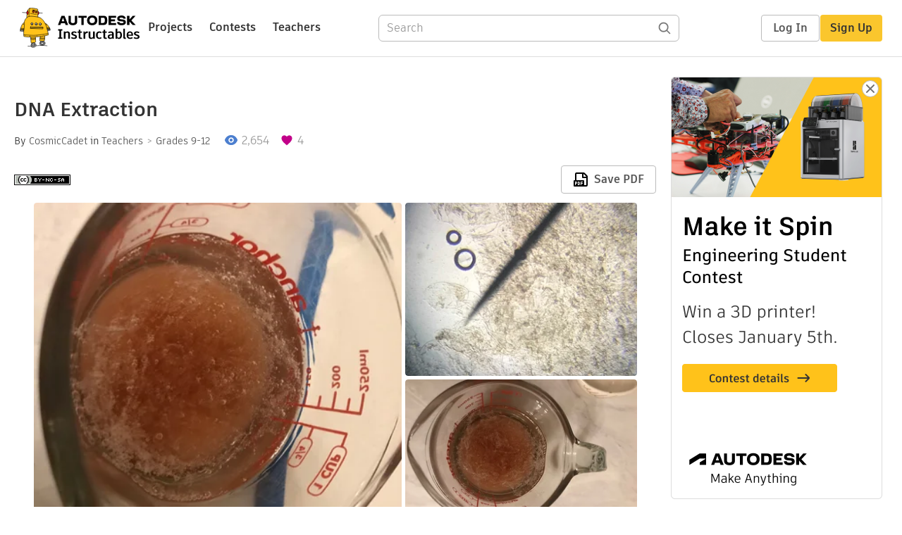

--- FILE ---
content_type: text/html; charset=utf-8
request_url: https://www.instructables.com/DNA-Extraction/
body_size: 17357
content:
<!DOCTYPE html><html lang="en" class="no-js is-desktop "><head prefix="og: http://ogp.me/ns# fb: http://ogp.me/ns/fb# ibles-production: http://ogp.me/ns/fb/ibles-production#"><link rel="preload" href="/json-api/whoAmI" as="fetch" crossorigin="anonymous"><meta name="referrer" content="origin" /><meta charset="utf-8"><title>DNA Extraction : 6 Steps - Instructables</title><meta property="fb:app_id" content="140028286058792"/><meta property="og:site_name" content="Instructables"/><meta name="viewport" content="width=device-width, initial-scale=1"><meta name="description" content="DNA Extraction:      Deoxyribonucleic Acid, or DNA, is a self-replicating molecule that instructs an organism or form of life on how to develop, live, and reproduce. DNA holds the genetic information necessary to all forms of life. When talking about DNA, it is imp…"/><meta property="og:type" content="article"/><meta property="og:url" content="https://www.instructables.com/DNA-Extraction/"/><meta property="og:image" content="https://content.instructables.com/FL2/SUAO/JYP2MSXR/FL2SUAOJYP2MSXR.jpg?auto=webp&amp;frame=1&amp;width=2100"/><meta property="og:image:width" content="3024"/><meta property="og:image:height" content="2520"/><meta property="og:title" content="DNA Extraction"/><meta property="og:description" content="DNA Extraction:      Deoxyribonucleic Acid, or DNA, is a self-replicating molecule that instructs an organism or form of life on how to develop, live, and reproduce. DNA holds the genetic information necessary to all forms of life. When talking about DNA, it is imp…"/><meta property="category" content="teachers"/><meta property="channel" content="9"/><meta name="twitter:card" content="summary_large_image"><meta name="twitter:site" content="@instructables"><meta name="twitter:title" content="DNA Extraction"/><meta name="twitter:image" content="https://content.instructables.com/FL2/SUAO/JYP2MSXR/FL2SUAOJYP2MSXR.jpg?auto=webp&amp;fit=bounds&amp;frame=1&amp;height=620&amp;width=620"/><meta name="thumbnail" content="https://content.instructables.com/FL2/SUAO/JYP2MSXR/FL2SUAOJYP2MSXR.jpg?auto=webp&amp;frame=1&amp;width=2100"/><link rel='dns-prefetch' href='//cdn.instructables.com'/><link rel='dns-prefetch' href='//content.instructables.com'/><link rel="canonical" href="https://www.instructables.com/DNA-Extraction/"/><link rel="shortcut icon" type="image/x-icon" href="/assets/img/siteassets/favicon.ico"/><link rel="apple-touch-icon" href="/assets/img/siteassets/apple-touch-icon.png"/><link rel="apple-touch-icon" sizes="192x192" href="/assets/img/siteassets/apple-touch-icon-192x192.png"/><link rel="apple-touch-icon" sizes="512x512" href="/assets/img/siteassets/apple-touch-icon-512x512.png"/><script>
(function(Ibles){
    Ibles.JST = Ibles.JST || {};
    Ibles.pageContext = {};
    Ibles.isStaging = false;
    Ibles.isLoggedIn = false;
    Ibles.accessCookie = "ibleAccess";
    Ibles.loggedInCookie = "loggedIn";
    Ibles.userStorageKey = "ibleuser";
})(window.Ibles = window.Ibles || {});
</script><script>function Deferred(){var e=[],t={resolve:function(n){t.then=function(e){e(n)},t.resolve=function(){throw new Error("Deferred already resolved")};var o,a=0;for(;o=e[a++];)o(n);e=null},then:function(t){e.push(t)}};return t}Ibles.readCookie=function(e,t){return(t=RegExp("(^|; )"+encodeURIComponent(e)+"=([^;]*)").exec(document.cookie))?decodeURIComponent(t[2]):null},function(e,t){var n=t.readCookie,o=n(t.loggedInCookie),a=n(t.accessCookie);t.isLoggedIn=!!o||!!a;try{var r=localStorage.getItem(t.userStorageKey);t.user=t.isLoggedIn&&r&&JSON.parse(r),e.addEventListener("DOMContentLoaded",(function(){null!=e.umami&&umami.identify(t.user.id,{screenName:t.user.screenName,email:t.user.email,admin:t.user.admin})}))}catch(e){}}(window,Ibles),function(e,t){var n=t.className;n=n.replace(/(^|\s)no-js(\s|$)/,"$1$2");var o=Ibles.user;if(Ibles.isLoggedIn&&o){n+=" is-loggedin",o.role&&o.role.indexOf("ADMIN")>=0&&(n+=" is-admin");for(var a=o.occupations,r=0;r<a.length;r++)if(a[r].name.toLowerCase().indexOf("teacher")>=0){n+=" is-teacher";break}}t.className=n}(Ibles,document.documentElement),function(e,t){var n=[],o=[],a=[],r=/p/.test(t.readyState),i="onpageshow"in e?"pageshow":"load";function s(e){return"function"==typeof e}function l(){var e=arguments,t=e[0],o=e[e.length-1];"object"==typeof t&&t.constructor===Object&&(o=t.callback,t=t.test?t.success:t.failure),s(o)&&(!function(e){e.constructor==Array&&e.length&&a.push.apply(a,e)}(t),n.push([o]))}function d(e,n,o){var a=t.createElement("script");for(var r in a.src=e,a.async=!0,n)a.setAttribute(r,n[r]);s(o)&&(a.onload=o);var i=t.getElementsByTagName("script")[0];i.parentNode.insertBefore(a,i)}function c(e,t){r?setTimeout(e,t||32):o.push(e,t)}e.addEventListener(i,(function(){for(r=!0;o[0];)c(o.shift(),o.shift())})),e.sessionReady=l,e.loadJS=l,e.loadJsQueue=n,e.sessionReady=l,e.deferJS=function(e,t,n){s(e)?c(e):c((function(){d(e,{},t)}),n)},e.loadScript=d,e.pageScripts=a}(window,document),
/*! loadCSS. [c]2017 Filament Group, Inc. MIT License */
function(e){"use strict";e.loadCSS||(e.loadCSS=function(){});var t=loadCSS.relpreload={};if(t.support=function(){var t;try{t=e.document.createElement("link").relList.supports("preload")}catch(e){t=!1}return function(){return t}}(),t.bindMediaToggle=function(e){var t=e.media||"all";function n(){e.addEventListener?e.removeEventListener("load",n):e.attachEvent&&e.detachEvent("onload",n),e.setAttribute("onload",null),e.media=t}e.addEventListener?e.addEventListener("load",n):e.attachEvent&&e.attachEvent("onload",n),setTimeout((function(){e.rel="stylesheet",e.media="only x"})),setTimeout(n,3e3)},t.poly=function(){if(!t.support())for(var n=e.document.getElementsByTagName("link"),o=0;o<n.length;o++){var a=n[o];"preload"!==a.rel||"style"!==a.getAttribute("as")||a.getAttribute("data-loadcss")||(a.setAttribute("data-loadcss",!0),t.bindMediaToggle(a))}},!t.support()){t.poly();var n=e.setInterval(t.poly,500);e.addEventListener?e.addEventListener("load",(function(){t.poly(),e.clearInterval(n)})):e.attachEvent&&e.attachEvent("onload",(function(){t.poly(),e.clearInterval(n)}))}"undefined"!=typeof exports?exports.loadCSS=loadCSS:e.loadCSS=loadCSS}("undefined"!=typeof global?global:this);</script><script type="application/ld+json">{"@context":"https://schema.org","@type":"Article","headline":"DNA Extraction","name":"DNA Extraction","description":"DNA Extraction:      Deoxyribonucleic Acid, or DNA, is a self-replicating molecule that instructs an organism or form of life on how to develop, live, and reproduce. DNA holds the genetic information necessary to all forms of life. When talking about DNA, it is imp\u2026","datePublished":"2019-07-29","dateModified":"2019-09-14","mainEntityOfPage":{"@type":"WebPage","@id":"https://www.instructables.com/DNA-Extraction/"},"image":{"@type":"ImageObject","url":"https://content.instructables.com/FL2/SUAO/JYP2MSXR/FL2SUAOJYP2MSXR.jpg?auto=webp","width":1024,"height":853},"author":{"@type":"Organization","name":"Instructables","url":"https://www.instructables.com","logo":{"@type":"ImageObject","url":"https://www.instructables.com/assets/img/logo-228x60.png","width":228,"height":60}},"publisher":{"@type":"Organization","name":"Instructables","url":"https://www.instructables.com","logo":{"@type":"ImageObject","url":"https://www.instructables.com/assets/img/logo-228x60.png","width":228,"height":60}},"contributor":{"@type":"Person","name":"CosmicCadet"}}</script><script type="application/ld+json">{"@context":"http://schema.org","@type":"BreadcrumbList","itemListElement":[{"@type":"ListItem","position":1,"name":"Teachers","item":{"@type":"WebPage","@id":"https://www.instructables.com/teachers/"}},{"@type":"ListItem","position":2,"name":"Grades 9-12","item":{"@type":"WebPage","@id":"https://www.instructables.com/teachers/projects/?groups=9-12"}}]}</script><script type="application/ld+json">{"@context":"http://schema.org","@type":"HowTo","name":"DNA Extraction","description":"DNA Extraction:      Deoxyribonucleic Acid, or DNA, is a self-replicating molecule that instructs an organism or form of life on how to develop, live, and reproduce. DNA holds the genetic information necessary to all forms of life. When talking about DNA, it is imp\u2026","image":{"@type":"ImageObject","url":"https://content.instructables.com/FL2/SUAO/JYP2MSXR/FL2SUAOJYP2MSXR.jpg?auto=webp","width":1024,"height":853},"step":[{"@type":"HowToStep","name":"Prepare and Plan Ahead","text":"     Make sure to gather all of your materials at least 3 days prior to the experiment as some materials require preparation beforehand. This experiment also may get messy, so make sure that you provide proper sanitation to the work area (meaning ma\u2026","image":"https://content.instructables.com/FMZ/RSJO/JYMTFNG4/FMZRSJOJYMTFNG4.jpg?auto=webp&fit=bounds&frame=1&height=1024&width=1024","url":"https://www.instructables.com/DNA-Extraction/#step1"},{"@type":"HowToStep","name":"Prepare the Saltwater","text":"Around 10 minutes before the experiment, boil 1 cup of water at medium-high heat for 5 minutes or until it comes to a boil. You can also use warm water from a coffee machine around 5 minutes prior if you do not have access to a stovetop. Once boiled\u2026","image":"https://content.instructables.com/FQK/VSFU/JYMTGOYW/FQKVSFUJYMTGOYW.jpg?auto=webp&fit=bounds&frame=1&height=1024&width=1024","url":"https://www.instructables.com/DNA-Extraction/#step2"},{"@type":"HowToStep","name":"Mash the Strawberries","text":"To prepare the strawberries, slice 4 large strawberries into fourths and place them into a heavy duty Ziploc freezer bag. Mash them with your hands until it is mostly strawberry juice and there are few strawberry chunks. Once it is at a good consist\u2026","image":"https://content.instructables.com/FS9/GW9H/JYMTH8RZ/FS9GW9HJYMTH8RZ.jpg?auto=webp&fit=bounds&frame=1&height=1024&width=1024","url":"https://www.instructables.com/DNA-Extraction/#step3"},{"@type":"HowToStep","name":"Make Strawberry Formula","text":"To create the strawberry formula, add most if not all of the saltwater solution as well as 4 tablespoons of dish soap to the strawberry liquid. Mix until combined, and use a paper towel or coffee filter to filter the chunks of strawberry. I cut a ho\u2026","image":"https://content.instructables.com/FDV/UBF5/JYMTHLP8/FDVUBF5JYMTHLP8.jpg?auto=webp&fit=bounds&frame=1&height=1024&width=1024","url":"https://www.instructables.com/DNA-Extraction/#step4"},{"@type":"HowToStep","name":"DNA Extraction","text":"Once the strawberry formula is complete, remove the isopropyl alcohol from the freezer/cooler and tilt the strawberry formula glass 90 degrees and pour around 5-6 tablespoons of rubbing alcohol, or until a clear layer of about 1 inch is visible. Sma\u2026","image":"https://content.instructables.com/FF7/QPNU/JYP2MD58/FF7QPNUJYP2MD58.jpg?auto=webp&fit=bounds&frame=1&height=1024&width=1024","url":"https://www.instructables.com/DNA-Extraction/#step5"},{"@type":"HowToStep","name":"Teaching Strategy","text":"The following examples of teaching explain concepts of genetic biology, forensics, and more. I will explain 5 concepts in a specific order designed to introduce these complex concepts when based off of the original idea of DNA extraction. I will als\u2026","image":"https://content.instructables.com/FY8/VLSY/JYP2MP1K/FY8VLSYJYP2MP1K.jpg?auto=webp&fit=bounds&frame=1","url":"https://www.instructables.com/DNA-Extraction/#step6"}]}</script><link href="/assets/BUNDLES/global_desktop_bs2_css.min.css?c=89bd0410e2" rel="stylesheet" type="text/css" media="screen" /><link href="/assets/scss/global.css?c=89bd0410e2" rel="stylesheet" type="text/css" media="screen" /><link rel="preload" href="/assets/fonts/artifakt-element-regular.woff2" as="font" type="font/woff2" crossorigin="anonymous"><link rel="preload" href="/assets/fonts/artifakt-element-medium.woff2" as="font" type="font/woff2" crossorigin="anonymous"><link rel="preload" href="/assets/fonts/artifakt-element-bold.woff2" as="font" type="font/woff2" crossorigin="anonymous"><link rel="preload" href="/assets/fonts/artifakt-legend-regular.woff2" as="font" type="font/woff2" crossorigin="anonymous"><link rel="preload" href="/assets/fonts/artifakt-legend-bold.woff2" as="font" type="font/woff2" crossorigin="anonymous"><link href="/assets/scss/artifakt.css?c=89bd0410e2" rel="stylesheet" type="text/css" media="screen" /><link href="/assets/BUNDLES/ible_desktop_css.min.css?c=89bd0410e2" rel="stylesheet" type="text/css" media="screen" /><link href="/assets/BUNDLES/ible_print_css.min.css?c=89bd0410e2" rel="stylesheet" type="text/css" media="print" /><link href="/assets/scss/instructable.css?c=89bd0410e2" rel="stylesheet" type="text/css" media="screen" /><link rel="stylesheet" href="/assets/js_bundles/6fed003009/main-CIjVy2mG.css" /><script type="module" crossorigin="" src="/assets/js_bundles/6fed003009/main-DiWSUcUB.js"></script><script type="text/javascript" src="https://js-cdn.dynatrace.com/jstag/1672bab6729/bf86358stq/17188ffd570aec1_complete.js" crossorigin="anonymous"></script><script defer src="/script.js" data-website-id="d961f64b-37e9-4704-8b1d-505f4230afe5" data-do-not-track="true"></script></head><body class=""><div id="site-announcements" class="site-announcements"><div class="site-announcements-content"></div></div><header id="site-header" class="responsive-header"></header><main><div id="react-container" class=""></div><div class="instructable"><div class="instructable-content"><article id="article" class="full-wrapper category-content-teachers"><header class="article-header" data-location="header"><div class="promo-top"><img class="promo-hide"
                 src="/assets/svg/close-ad.svg"
                 alt="Hide" title="Hide"/><a href="https://www.instructables.com/contest/makeitspin25" class="promo-link"><img src="//images.ctfassets.net/jl5ii4oqrdmc/4yplU7nAk0lm4Q3LuFIVDN/b177646a6830b549e2914bf89d747197/spin-Contest2-1940x500-2.png?w=1940&fm=webp" width="970" height="250" /></a></div><h1 class="header-title">DNA Extraction</h1><div class="sub-header"><div class="header-byline">
            By <a href="/member/CosmicCadet/" rel="author">CosmicCadet</a>
            
            
                in <a class="category" href="/teachers/">Teachers</a><a class="channel" href="/teachers/projects/?groups=9-12">Grades 9-12</a></div><div class="header-stats"><p class="svg-views view-count">2,654</p><p class="svg-favorite active favorite-count">4</p></div></div><div class="sub-header header-meta-actions"><div class="header-meta"><span class="posted-date"></span><button class="license-btn" data-url="https://creativecommons.org/licenses/by-nc-sa/4.0/"><img alt="license" src="/assets/img/license/by-nc-sa_small.png"/></button></div><div
                id="ible-actions-portal"
                data-urlstring="DNA-Extraction"
                data-id="EFRY6F8JXYYIDCO"
                data-status="PUBLISHED"
            ></div></div></header><div class="article-body"><section id="intro" class="step" data-stepid="SF3360UJXYYIDCN"><h2 class="step-title sr-only">Introduction: DNA Extraction</h2><div class="mediaset"></div><noscript><div class="no-js-photoset"><img loading="lazy" alt="DNA Extraction" src="https://content.instructables.com/F01/NCQJ/JYMTGSLM/F01NCQJJYMTGSLM.jpg?auto=webp&amp;fit=bounds&amp;frame=1&amp;height=1024&amp;width=1024auto=webp&amp;frame=1&amp;height=300"><img loading="lazy" alt="DNA Extraction" src="https://content.instructables.com/FIQ/GY4S/JXYYIQA0/FIQGY4SJXYYIQA0.jpg?auto=webp&amp;fit=bounds&amp;frame=1&amp;height=1024&amp;width=1024auto=webp&amp;frame=1&amp;height=300"><img loading="lazy" alt="DNA Extraction" src="https://content.instructables.com/F00/97QC/JYMTGSMB/F0097QCJYMTGSMB.jpg?auto=webp&amp;fit=bounds&amp;frame=1&amp;height=1024&amp;width=1024auto=webp&amp;frame=1&amp;height=300"></div></noscript><div class="author-promo clearfix"><div class="author-promo-row"><div class="byline"><a class="avatar" rel="author" href="/member/CosmicCadet/"><img class="lazyload" data-src="https://content.instructables.com/FCN/KRU6/JYMTFNE0/FCNKRU6JYMTFNE0.jpg?auto=webp&amp;crop=1%3A1&amp;frame=1&amp;width=130" src="/assets/img/pixel.png" alt="CosmicCadet"><noscript><img  src="https://content.instructables.com/FCN/KRU6/JYMTFNE0/FCNKRU6JYMTFNE0.jpg?auto=webp&amp;crop=1%3A1&amp;frame=1&amp;width=130" alt="CosmicCadet"/></noscript></a><span class="author-name">By <a class="author" rel="author" href="/member/CosmicCadet/">CosmicCadet</a></span><a class="author-site"
               rel="noreferrer noopener nofollow"
               href="http://www.cosmiccadet.weebly.com"
               target="_blank">Cosmic Cadet’s Blog</a><span class="author-follow"><button class="btn btn-yellow follow-btn">Follow</button></span></div></div><div class="recent-ibles promoted-content clearfix "><span class="promoted-items-label"><a rel="author" class="author" href="/member/CosmicCadet/">More by the author:</a></span><div class="promoted-items list-unstyled pull-right"><div data-id="" class="promoted-item-thumbnail thumbnail instructable-thumbnail"><div class="image-wrapper"><a href="/Vintage-Map-Composition-Book/"><img class="lazyload" data-src="https://content.instructables.com/FUQ/0P5U/KCUIVS4A/FUQ0P5UKCUIVS4A.jpg?auto=webp&amp;crop=1%3A1&amp;frame=1&amp;width=130" src="/assets/img/pixel.png" alt="Vintage Map Composition Book"><noscript><img  src="https://content.instructables.com/FUQ/0P5U/KCUIVS4A/FUQ0P5UKCUIVS4A.jpg?auto=webp&amp;crop=1%3A1&amp;frame=1&amp;width=130" alt="Vintage Map Composition Book"/></noscript></a></div></div></div></div></div><div class="step-body"><p>     Deoxyribonucleic Acid, or DNA, is a self-replicating molecule that instructs an organism or form of life on how to develop, live, and reproduce. DNA holds the genetic information necessary to all forms of life. When talking about DNA, it is important to specify that all organisms hold DNA. An organism does not have to have a beating heart or any type of organ at all. In fact, fruits, vegetables, and even nuts have DNA. DNA extraction is the act of seperating DNA from an organism, for example, the act of extracting DNA from a banana. Depending on the school district, students can learn about DNA and chromosomes between late middle school and high school. Many students learn efficiently when they are able to participate in an activity or learn visually. Now, I don't mean a powerpoint presentation is the best option for learning about complex molecules and chromosomes, scientific experiments and demostrations will most likely interest students. I extracted DNA from a strawberry as an experiment and introdution to DNA and genetic biology. This is a great way to introduce your students to the complex world of genetic biology. You will be able to introduce your students to mitochondrial DNA, lipids, A.G.C.T., genes, and more. I will explain in context what each one is, in which order to teach, and define vocabulary words. This experiment is educational, fun, inexpensive and will only take about 10-15 minutes.</p></div></section><section id="stepsupplies" class="step" data-stepid=""><h2 class="step-title">Supplies</h2><div class="step-body"><ul><li>Isopropanol (Isopropyl Alchohol)    </li><li>4 Strawberries (per every pair/group)    </li><li>Dish Soap    </li><li>Paper Towel or Coffee filter    </li><li>Popsicle Stick    </li><li>Gloves    </li><li>Freezer or Cooler with ice inside    </li><li>Salt    </li><li>Warm or Boiling water    </li><li>Glass cup    </li><li>Tall glass or clear measuring cup    </li><li>Optional: Microscope</li></ul></div></section><section id="step1" class="step" data-stepid="SG0KXM2JXYYIQC2"><h2 class="step-title">Step 1: Prepare and Plan Ahead</h2><div class="mediaset"></div><noscript><div class="no-js-photoset"><img loading="lazy" alt="Prepare and Plan Ahead" src="https://content.instructables.com/FMZ/RSJO/JYMTFNG4/FMZRSJOJYMTFNG4.jpg?auto=webp&amp;fit=bounds&amp;frame=1&amp;height=1024&amp;width=1024auto=webp&amp;frame=1&amp;height=300"></div></noscript><div class="step-body"><p>     Make sure to gather all of your materials at least 3 days prior to the experiment as some materials require preparation beforehand. This experiment also may get messy, so make sure that you provide proper sanitation to the work area (meaning make sure that you have gloves because the strawberry may stain your hands as well as light tabletops. I suggest placing a mat under the materials or even a plastic tablecloth or paper towels). About 15-30 minutes prior to the experiment, the isopropyl alchohol will need freezing, so be sure to have access to a freezer or cooler. Also, you will need warm-hot water or boiling water. You can use the hot water from coffee machines, and if you prefer stovetop boiling, there will be instructions for when the water should be used and more. I did this experiment at my house and found that it was very easy in terms of materials. I did not need to go anywhere, which may be beneficial to effort put into the materials. As long as about 30 minutes or less prior to the experiment you are available, you will be good for preparation.</p></div></section><section id="step2" class="step" data-stepid="SRQ5T06JYMTFTQS"><h2 class="step-title">Step 2: Prepare the Saltwater</h2><div class="mediaset"></div><noscript><div class="no-js-photoset"><img loading="lazy" alt="Prepare the Saltwater" src="https://content.instructables.com/FQK/VSFU/JYMTGOYW/FQKVSFUJYMTGOYW.jpg?auto=webp&amp;fit=bounds&amp;frame=1&amp;height=1024&amp;width=1024auto=webp&amp;frame=1&amp;height=300"><img loading="lazy" alt="Prepare the Saltwater" src="https://content.instructables.com/FZE/BNY5/JYMTGP83/FZEBNY5JYMTGP83.jpg?auto=webp&amp;fit=bounds&amp;frame=1&amp;height=1024&amp;width=1024auto=webp&amp;frame=1&amp;height=300"><img loading="lazy" alt="Prepare the Saltwater" src="https://content.instructables.com/F2C/9G3X/JYMTGPW8/F2C9G3XJYMTGPW8.jpg?auto=webp&amp;fit=bounds&amp;frame=1&amp;height=1024&amp;width=1024auto=webp&amp;frame=1&amp;height=300"><img loading="lazy" alt="Prepare the Saltwater" src="https://content.instructables.com/FMM/7U3D/JYMTGRHG/FMM7U3DJYMTGRHG.jpg?auto=webp&amp;fit=bounds&amp;frame=1&amp;height=1024&amp;width=1024auto=webp&amp;frame=1&amp;height=300"></div></noscript><div class="step-body"><p>Around 10 minutes before the experiment, boil 1 cup of water at medium-high heat for 5 minutes or until it comes to a boil. You can also use warm water from a coffee machine around 5 minutes prior if you do not have access to a stovetop. Once boiled, set aside for one minute and pour into a clear, glass cup. Add 1 teaspoon of salt and mix until dissolved, or until there aren't any visible salt crystals.</p></div></section><section id="step3" class="step" data-stepid="SX1DRSGJYMTGSG0"><h2 class="step-title">Step 3: Mash the Strawberries</h2><div class="mediaset"></div><noscript><div class="no-js-photoset"><img loading="lazy" alt="Mash the Strawberries" src="https://content.instructables.com/FS9/GW9H/JYMTH8RZ/FS9GW9HJYMTH8RZ.jpg?auto=webp&amp;fit=bounds&amp;frame=1&amp;height=1024&amp;width=1024auto=webp&amp;frame=1&amp;height=300"><img loading="lazy" alt="Mash the Strawberries" src="https://content.instructables.com/F3L/64ON/JYMTH8UY/F3L64ONJYMTH8UY.jpg?auto=webp&amp;fit=bounds&amp;frame=1&amp;height=1024&amp;width=1024auto=webp&amp;frame=1&amp;height=300"><img loading="lazy" alt="Mash the Strawberries" src="https://content.instructables.com/FCN/W1ZZ/JYMTH90X/FCNW1ZZJYMTH90X.jpg?auto=webp&amp;fit=bounds&amp;frame=1&amp;height=1024&amp;width=1024auto=webp&amp;frame=1&amp;height=300"><img loading="lazy" alt="Mash the Strawberries" src="https://content.instructables.com/F2I/JXB8/JYMTH9YU/F2IJXB8JYMTH9YU.jpg?auto=webp&amp;fit=bounds&amp;frame=1&amp;height=1024&amp;width=1024auto=webp&amp;frame=1&amp;height=300"></div></noscript><div class="step-body"><p>To prepare the strawberries, slice 4 large strawberries into fourths and place them into a heavy duty Ziploc freezer bag. Mash them with your hands until it is mostly strawberry juice and there are few strawberry chunks. Once it is at a good consistency, proceed to the next step.</p></div></section><section id="step4" class="step" data-stepid="SG7765TJYMTHL9L"><h2 class="step-title">Step 4: Make Strawberry Formula</h2><div class="mediaset"></div><noscript><div class="no-js-photoset"><img loading="lazy" alt="Make Strawberry Formula" src="https://content.instructables.com/FDV/UBF5/JYMTHLP8/FDVUBF5JYMTHLP8.jpg?auto=webp&amp;fit=bounds&amp;frame=1&amp;height=1024&amp;width=1024auto=webp&amp;frame=1&amp;height=300"><img loading="lazy" alt="Make Strawberry Formula" src="https://content.instructables.com/FOB/6MW0/JYMTHLQR/FOB6MW0JYMTHLQR.jpg?auto=webp&amp;fit=bounds&amp;frame=1&amp;height=1024&amp;width=1024auto=webp&amp;frame=1&amp;height=300"><img loading="lazy" alt="Make Strawberry Formula" src="https://content.instructables.com/FBX/0BH3/JYMTHLQT/FBX0BH3JYMTHLQT.jpg?auto=webp&amp;fit=bounds&amp;frame=1&amp;height=1024&amp;width=1024auto=webp&amp;frame=1&amp;height=300"></div></noscript><div class="step-body"><p>To create the strawberry formula, add most if not all of the saltwater solution as well as 4 tablespoons of dish soap to the strawberry liquid. Mix until combined, and use a paper towel or coffee filter to filter the chunks of strawberry. I cut a hole on the corner of my Ziploc bag to keep a steady flow and squeezed the filter to get the most strawberry liquid as possible. I resulted in a little less than 4 oz. of liquid.</p></div></section><section id="step5" class="step" data-stepid="SO06RGRJYMTHMJW"><h2 class="step-title">Step 5: DNA Extraction</h2><div class="mediaset"></div><noscript><div class="no-js-photoset"><img loading="lazy" alt="DNA Extraction" src="https://content.instructables.com/FF7/QPNU/JYP2MD58/FF7QPNUJYP2MD58.jpg?auto=webp&amp;fit=bounds&amp;frame=1&amp;height=1024&amp;width=1024auto=webp&amp;frame=1&amp;height=300"><img loading="lazy" alt="DNA Extraction" src="https://content.instructables.com/FSI/B2HI/JYP2MD7E/FSIB2HIJYP2MD7E.jpg?auto=webp&amp;fit=bounds&amp;frame=1&amp;height=1024&amp;width=1024auto=webp&amp;frame=1&amp;height=300"><img loading="lazy" alt="DNA Extraction" src="https://content.instructables.com/FWN/I3P1/JYP2MDVH/FWNI3P1JYP2MDVH.jpg?auto=webp&amp;fit=bounds&amp;frame=1&amp;height=1024&amp;width=1024auto=webp&amp;frame=1&amp;height=300"><img loading="lazy" alt="DNA Extraction" src="https://content.instructables.com/FPV/KMGG/JYP2ME2Z/FPVKMGGJYP2ME2Z.jpg?auto=webp&amp;fit=bounds&amp;frame=1&amp;height=1024&amp;width=1024auto=webp&amp;frame=1&amp;height=300"><img loading="lazy" alt="DNA Extraction" src="https://content.instructables.com/FU4/HLKI/JYP2ME5O/FU4HLKIJYP2ME5O.jpg?auto=webp&amp;fit=bounds&amp;frame=1&amp;height=1024&amp;width=1024auto=webp&amp;frame=1&amp;height=300"></div></noscript><div class="step-body"><p>Once the strawberry formula is complete, remove the isopropyl alcohol from the freezer/cooler and tilt the strawberry formula glass 90 degrees and pour around 5-6 tablespoons of rubbing alcohol, or until a clear layer of about 1 inch is visible. Small bubbles will begin to form, and a "snot"-like substance will form. This substance is your strawberry DNA! You can place it under a microscope, store it in an airtight container, or do as you wish with the specimen.</p></div></section><section id="step6" class="step" data-stepid="SIKAUQ5JYP2MEVD"><h2 class="step-title">Step 6: Teaching Strategy</h2><div class="mediaset"></div><noscript><div class="no-js-photoset"><img loading="lazy" alt="Teaching Strategy" src="https://content.instructables.com/FY8/VLSY/JYP2MP1K/FY8VLSYJYP2MP1K.jpg?auto=webp&amp;fit=bounds&amp;frame=1auto=webp&amp;frame=1&amp;height=300"><img loading="lazy" alt="Teaching Strategy" src="https://content.instructables.com/FTC/T76O/JYP2MQHS/FTCT76OJYP2MQHS.gif?auto=webp&amp;fit=bounds&amp;frame=1auto=webp&amp;frame=1&amp;height=300"><img loading="lazy" alt="Teaching Strategy" src="https://content.instructables.com/FW6/46X1/JYP2MR09/FW646X1JYP2MR09.png?auto=webp&amp;fit=bounds&amp;frame=1&amp;width=1024auto=webp&amp;frame=1&amp;height=300"><img loading="lazy" alt="Teaching Strategy" src="https://content.instructables.com/FEY/4XGQ/JYP2MR2J/FEY4XGQJYP2MR2J.png?auto=webp&amp;fit=bounds&amp;frame=1&amp;width=1024auto=webp&amp;frame=1&amp;height=300"></div></noscript><div class="step-body"><p>The following examples of teaching explain concepts of genetic biology, forensics, and more. I will explain 5 concepts in a specific order designed to introduce these complex concepts when based off of the original idea of DNA extraction. I will also explain and define vocabulary words, important concepts, and provide examples and images:</p><h3>Genetic Biology</h3><p><strong>-DNA-</strong> Short for deoxyribonucleic acid, DNA is a self-replicating material found in almost all organisms that contains genetic information and is what is called "a map" or "a key" of an individual organism. In a human for example, this individual's eye color, hair color, nose shape, skin tone, and every characteristic of this human's body depends on its DNA. The information in DNA comes from a code of four chemical bases: adenine (A), guanine (G), cytosine (C), and thymine (T). The sequence of these bases determines the information for this organism to live and maintain, similarly configured as letters in the alphabet would be arranged to create words. . Each base is attached to a sugar and phosphate molecule. DNA's double-helix shape is composed of base pairs: Adenine and Thymine, Guanine and Cytosine. It is also composed of a "sugar-phosphate backbone," creating a recognizable double helix pattern.</p><p><strong>-Cells- </strong>Cells are the basic building blocks of all organisms. (According to Genetics Home Reference) Human cells are composed of these basic parts:</p><ul><li><strong>Cytoskeleton</strong>- The cytoskeleton is a network of long fibers that make up the cell’s structural framework. The cytoskeleton has several critical functions, including determining cell shape, participating in cell division, and allowing cells to move. It also provides a track-like system that directs the movement of organelles and other substances within cells.</li><li><strong>Cytoplasm</strong>- Within cells, the cytoplasm is made up of a jelly-like fluid (called the cytosol) and other structures that surround the nucleus.</li><li><strong>Endoplasmic reticulum</strong>- This organelle helps process molecules created by the cell. The endoplasmic reticulum also transports these molecules to their specific destinations either inside or outside the cell.</li><li><strong>Golgi apparatus</strong>- The Golgi apparatus packages molecules processed by the endoplasmic reticulum to be transported out of the cell.</li><li><strong>Lysosomes and peroxisomes</strong>- These organelles are the recycling center of the cell. They digest foreign bacteria that invade the cell, rid the cell of toxic substances, and recycle worn-out cell components.</li><li><strong>Mitochondria</strong>- Mitochondria are complex organelles that convert energy from food into a form that the cell can use. They have their own genetic material, separate from the DNA in the nucleus, and can make copies of themselves.</li><li><strong>Nucleus</strong>- The nucleus serves as the cell’s command center, sending directions to the cell to grow, mature, divide, or die. It also houses DNA (deoxyribonucleic acid), the cell’s hereditary material. The nucleus is surrounded by a membrane called the nuclear envelope, which protects the DNA and separates the nucleus from the rest of the cell.</li><li><strong>Plasma membrane- </strong>The plasma membrane is the outer lining of the cell. It separates the cell from its environment and allows materials to enter and leave the cell. </li><li><strong>Ribosomes</strong>- Ribosomes are organelles that process the cell’s genetic instructions to create proteins. These organelles can float freely in the cytoplasm or be connected to the endoplasmic reticulum.</li></ul><p><strong>-Chromosomes- </strong>Chromosomes are thread-like structures in which DNA is held in the nucleus of a cell. Each chromosome has a constriction point called the centromere, which divides the chromosome into two sections, or “arms.” The short arm of the chromosome is labeled the “p arm.” The long arm of the chromosome is labeled the “q arm.” The location of the centromere on each chromosome gives the chromosome its characteristic shape, and can be used to help describe the location of specific genes.</p><p><strong>-Genes- </strong>Genes are composed of DNA. In humans, genes vary in size from a few hundred DNA bases to more than 2 million bases.  Alleles are forms of the same gene with small differences in their sequence of DNA bases. These small differences contribute to each person’s unique physical features. When relating to things like family trees, genes from physical features, behavior, and diseases can be passed down in the family tree.</p><p><strong>-Forensic Biology- </strong>Biology can be incorporated with forensics as forensic scientists gather important pieces of evidence like saliva, blood, hair, and more. Scientists can analyze the sample as a specimen and gather DNA from the sample. They can then infer who may be a suspect or analyze who may have been associated with a crime.</p><h3>Vocabulary</h3><p>These 5 important vocabulary words are necessary to understand this unit and are main concepts of the lesson. All definitions are from the Merriam-Webster Dictionary.</p><ul><li>DNA</li></ul><p>Definition: any of various nucleic acids that are usually the molecular basis of heredity, are constructed of a double helix held together by hydrogen bonds between purine and pyrimidine bases (see BASE entry 1 sense 6b) which project inward from two chains containing alternate links of deoxyribose and phosphate, and that in eukaryotes are localized chiefly in cell nuclei.</p><ul><li>Gene</li></ul><p>Definition: a specific sequence of nucleotides in DNA or RNA that is located usually on achromosome and that is the functional unit of inheritance controlling the transmission and expression of one or more traits by specifying the structure of a particular polypeptide and especially a protein or controlling the function of other genetic material.</p><p></p><ul><li>Chromosome</li></ul><p></p><p>Definition: any of the rod-shaped or threadlike DNA-containing structures of cellular organisms that are located in the nucleus of eukaryotes, are usually ring-shaped in prokaryotes (such as bacteria), and contain all or most of the genes of the organism. Also : the genetic material of a virus.</p><p></p><ul><li>Cell</li></ul><p></p><p>Definition: a small usually microscopic mass of protoplasm bounded externally by a semipermeable membrane, usually including one or more nuclei and various other organelles with their products, capable alone or interacting with other cells of performing all the fundamental functions of life, and forming the smallest structural unit of living matter capable of functioning independently.</p><p></p><ul><li>Biology</li></ul><p></p><p>Definition: a branch of knowledge that deals with living organisms and vital processes.</p><p>Instructables TinkerCad Photos Above. Link for TinkerCad:</p><p><a href="https://www.tinkercad.com/things/bo93LikTGE7-dna-and-cell" rel="noopener noreferrer">https://www.tinkercad.com/things/bo93LikTGE7-dna-a...</a></p><p>Thank you for reading and I hope you enjoy this experiment at home or in the classroom!</p></div><div class="downloads"><h3 class="sr-only">Attachments</h3><ul id="attachments" class="ible-files unstyled list-unstyled"><li class="file-info clearfix"><a class="thumb-wrapper" href="https://content.instructables.com/F7C/2IDB/JYP2MR3N/F7C2IDBJYP2MR3N.zip" download="DNA and Cell.zip"><span class="file-thumb"><img class="lazyload tiny-img" data-src="https://content.instructables.com/static/image/file.default.gif" src="/assets/img/pixel.png" alt="download {{ file.name }}"><noscript><img class="tiny-img" src="https://content.instructables.com/static/image/file.default.gif" alt="download {{ file.name }}"/></noscript></span><span class="title">DNA and Cell.zip</span></a><div class="file-actions"><a href="https://content.instructables.com/F7C/2IDB/JYP2MR3N/F7C2IDBJYP2MR3N.zip" download="DNA and Cell.zip" class="btn pull-right">Download</a></div></li></ul></div></section></div></article><div class="promo-side"><div class="promo-sticky-container"><img class="promo-hide"
                                 src="/assets/svg/close-ad.svg"
                                 alt="Hide" title="Hide"/><a href="https://www.instructables.com/contest/makeitspin25" class="promo-link"><img src="//images.ctfassets.net/jl5ii4oqrdmc/6FsNOldhVxbs4uSlUaDWzj/770c3f42a1e70edeec9a012e088fdea0/spin-Contest2-600x1200-3.png?w=600&fm=webp" width="300" height="600"></a></div></div></div><div
            id="ible-footer-portal"
            data-urlstring="DNA-Extraction"
            data-id="EFRY6F8JXYYIDCO"
            data-author-id="MLISKQKJXYYIARG"
            data-classifications="[{&quot;name&quot;:&quot;teachers&quot;,&quot;title&quot;:&quot;Teachers&quot;,&quot;type&quot;:&quot;teachers&quot;,&quot;channels&quot;:[{&quot;name&quot;:&quot;9&quot;,&quot;title&quot;:&quot;9&quot;,&quot;type&quot;:&quot;grade&quot;,&quot;category&quot;:&quot;teachers&quot;}]},{&quot;name&quot;:&quot;teachers&quot;,&quot;title&quot;:&quot;Teachers&quot;,&quot;type&quot;:&quot;teachers&quot;,&quot;channels&quot;:[{&quot;name&quot;:&quot;science&quot;,&quot;title&quot;:&quot;Science&quot;,&quot;type&quot;:&quot;subject&quot;,&quot;category&quot;:&quot;teachers&quot;}]},{&quot;name&quot;:&quot;teachers&quot;,&quot;title&quot;:&quot;Teachers&quot;,&quot;type&quot;:&quot;teachers&quot;,&quot;channels&quot;:[{&quot;name&quot;:&quot;10&quot;,&quot;title&quot;:&quot;10&quot;,&quot;type&quot;:&quot;grade&quot;,&quot;category&quot;:&quot;teachers&quot;}]},{&quot;name&quot;:&quot;teachers&quot;,&quot;title&quot;:&quot;Teachers&quot;,&quot;type&quot;:&quot;teachers&quot;,&quot;channels&quot;:[{&quot;name&quot;:&quot;11&quot;,&quot;title&quot;:&quot;11&quot;,&quot;type&quot;:&quot;grade&quot;,&quot;category&quot;:&quot;teachers&quot;}]},{&quot;name&quot;:&quot;teachers&quot;,&quot;title&quot;:&quot;Teachers&quot;,&quot;type&quot;:&quot;teachers&quot;,&quot;channels&quot;:[{&quot;name&quot;:&quot;12&quot;,&quot;title&quot;:&quot;12&quot;,&quot;type&quot;:&quot;grade&quot;,&quot;category&quot;:&quot;teachers&quot;}]},{&quot;name&quot;:&quot;teachers&quot;,&quot;title&quot;:&quot;Teachers&quot;,&quot;type&quot;:&quot;teachers&quot;,&quot;channels&quot;:[{&quot;name&quot;:&quot;university&quot;,&quot;title&quot;:&quot;University+&quot;,&quot;type&quot;:&quot;grade&quot;,&quot;category&quot;:&quot;teachers&quot;}]}]"
        ></div><div
            id="project-admin-panel"
            data-urlstring="DNA-Extraction"
        ></div><div
            id="select-contest-portal"
            data-urlstring="DNA-Extraction"
        ></div></div></main><footer id="footer" class="footer footer-desktop footer-teachers"><div class="footer-row footer-row-top"><div class="footer-robot robot-icon robot-icon-teachers"></div><div class="footer-categories"><span class="title">Categories</span><ul class="footer-categories-links"><li class="circuits "><a href="/circuits/"><div class="category-icon icon-category-circuits"></div>Circuits
                            </a></li><li class="workshop "><a href="/workshop/"><div class="category-icon icon-category-workshop"></div>Workshop
                            </a></li><li class="design "><a href="/design/"><div class="category-icon icon-category-design"></div>Design
                            </a></li><li class="craft "><a href="/craft/"><div class="category-icon icon-category-craft"></div>Craft
                            </a></li><li class="cooking "><a href="/cooking/"><div class="category-icon icon-category-cooking"></div>Cooking
                            </a></li><li class="living "><a href="/living/"><div class="category-icon icon-category-living"></div>Living
                            </a></li><li class="outside "><a href="/outside/"><div class="category-icon icon-category-outside"></div>Outside
                            </a></li><li class="teachers active"><a href="/teachers/"><div class="category-icon icon-category-teachers"></div>Teachers
                            </a></li></ul></div><div class="footer-about-us"><span class="title">About Us</span><ul><li><a href="/about/">Who We Are</a></li><li><a href="/create/">Why Publish?</a></li></ul></div><div class="footer-resources"><span class="title">Resources</span><ul><li><a href="/Get-Started/">Get Started</a></li><li><a href="/help/">Help</a></li><li><a href="/sitemap/">Sitemap</a></li></ul></div><div class="footer-find-us"><span class="title">Find Us</span><ul><li><a class="instagram" href="https://www.instagram.com/instructables/" title="Instagram"><i class="svg-icon svg-share-instagram"></i></a></li><li><a class="tiktok" href="https://www.tiktok.com/@instructables" title="TikTok"><i class="svg-icon svg-share-tiktok"></i></a></li></ul></div></div><div class="footer-rule"><hr/></div><div class="footer-row footer-row-bottom"><div class="footer-links"><p>© 2026 Autodesk, Inc.</p><ul class="footer-links-list"><li><a href="https://www.autodesk.com/company/legal-notices-trademarks/terms-of-service-autodesk360-web-services/instructables-terms-of-service-june-5-2013" target="_blank">Terms of Service</a><span class="divider">|</span></li><li><a href="https://www.autodesk.com/company/legal-notices-trademarks/privacy-statement" target="_blank">Privacy Statement</a><span class="divider">|</span></li><li><a data-opt-in-preferences="">Privacy settings</a><span class="divider">|</span></li><li><a href="https://www.autodesk.com/company/legal-notices-trademarks" target="_blank">Legal Notices &amp; Trademarks</a></li></ul><a href="https://www.autodesk.com" class="adsk-logo" target="blank"><img alt="Autodesk" src="/assets/img/footer/autodesk-logo-primary-white.png"/></a></div></div></footer><script id="js-page-context" type="application/json">{"mobile":false,"accessCookie":"ibleAccess","sessionCookie":"JSESSIONID","loggedInCookie":"loggedIn","awsAlbCookie":"AWSALB","sourceCookie":"iblesource","userStorageKey":"ibleuser","remoteHost":"https://www.instructables.com","remoteRoot":"https://www.instructables.com/","staticRoot":"/assets/","facebookAppId":"140028286058792","recaptchaSiteKey":"6Ldd5tIrAAAAAMMFbMn4h6iFKmYUliI8P5SiMeV5","oauthCallbackUrl":"https://www.instructables.com/oauth/callback/","oauthGetAuthUrl":"https://www.instructables.com/oauth/getAuthUrl/","nativeApp":false,"disableEmailVerifyWidget":false,"cacheUrls":["https://www.instructables.com/DNA-Extraction/","https://www.instructables.com/json-api/showInstructableModel?anyStatus=false&urlString=DNA-Extraction&versionId=","https://www.instructables.com/json-api/getComments?IMadeIt=false&commentId=&instructableId=EFRY6F8JXYYIDCO&limit=20"],"extraCacheUrls":[],"commitInfo":{"git_hash":"89bd0410e2","commit_message":"Add test data attributes (#1854)"},"cdnUrlUserContent":"https://content.instructables.com","cdnUrlInternal":"https://content.instructables.com","cdnUrls":["https://content.instructables.com","https://content.instructables.com","https://content.instructables.com"],"xhrTimeoutMilliseconds":30000.0,"imageFileExtensions":["jpg","jpeg","gif","png","bmp"],"uploadableFileTypes":["bmp","gif","img","jpg","jpeg","pct","pict","png","raw","tif","tiff","avi","mov","mpg","mpeg","mp4","ogg","ram","webm","wmv","3gp","aaf","aif","aiff","mp3","wav","ai","apk","asc","asy","bat","brd","c","cdr","cpp","crw","csv","dru","dwg","dxf","eps","fzz","f3d","g","gco","gcode","gz","h","hex","iam","indd","ino","ipt","key","lbr","m3u","pde","pdf","psd","py","rtfsch","skp","sldprt","step","stl","studio2","studio3","sub","svg","swf","txt","visuino","vsd","wpr","xml","3mf"],"collectionLimit":300,"typesenseProxy":"/api_proxy/search","typesenseApiKey":"aVRXWEZhelk3RlYway94RVRCUk5kdmhjRzc3VGF6RW1UVVIxSXdvWlh3ST02ZWFYeyJleGNsdWRlX2ZpZWxkcyI6Im91dF9vZixzZWFyY2hfdGltZV9tcyxzdGVwQm9keSIsInBlcl9wYWdlIjo2MH0=","countries":[["US","United States"],["AF","Afghanistan"],["AL","Albania"],["DZ","Algeria"],["AS","American Samoa"],["AD","Andorra"],["AO","Angola"],["AI","Anguilla"],["AQ","Antarctica"],["AG","Antigua and Barbuda"],["AR","Argentina"],["AM","Armenia"],["AW","Aruba"],["AU","Australia"],["AT","Austria"],["AZ","Azerbaijan"],["BS","Bahamas"],["BH","Bahrain"],["BD","Bangladesh"],["BB","Barbados"],["BE","Belgium"],["BZ","Belize"],["BJ","Benin"],["BM","Bermuda"],["BT","Bhutan"],["BO","Bolivia"],["BQ","Bonaire, Sint Eustatius and Saba"],["BA","Bosnia and Herzegovina"],["BW","Botswana"],["BV","Bouvet Island"],["BR","Brazil"],["IO","British Indian Ocean Territory"],["BN","Brunei Darussalam"],["BG","Bulgaria"],["BF","Burkina Faso"],["BI","Burundi"],["CV","Cabo Verde"],["KH","Cambodia"],["CM","Cameroon"],["CA","Canada"],["KY","Cayman Islands"],["CF","Central African Republic"],["TD","Chad"],["CL","Chile"],["CN","China"],["CX","Christmas Island"],["CC","Cocos (Keeling) Islands"],["CO","Colombia"],["KM","Comoros"],["CG","Congo"],["CD","Congo, The Democratic Republic of the"],["CK","Cook Islands"],["CR","Costa Rica"],["HR","Croatia"],["CW","Cura\u00e7ao"],["CY","Cyprus"],["CZ","Czechia"],["CI","C\u00f4te d'Ivoire"],["DK","Denmark"],["DJ","Djibouti"],["DM","Dominica"],["DO","Dominican Republic"],["EC","Ecuador"],["EG","Egypt"],["SV","El Salvador"],["GQ","Equatorial Guinea"],["ER","Eritrea"],["EE","Estonia"],["SZ","Eswatini"],["ET","Ethiopia"],["FK","Falkland Islands (Malvinas)"],["FO","Faroe Islands"],["FJ","Fiji"],["FI","Finland"],["FR","France"],["GF","French Guiana"],["PF","French Polynesia"],["TF","French Southern Territories"],["GA","Gabon"],["GM","Gambia"],["GE","Georgia"],["DE","Germany"],["GH","Ghana"],["GI","Gibraltar"],["GR","Greece"],["GL","Greenland"],["GD","Grenada"],["GP","Guadeloupe"],["GU","Guam"],["GT","Guatemala"],["GG","Guernsey"],["GN","Guinea"],["GW","Guinea-Bissau"],["GY","Guyana"],["HT","Haiti"],["HM","Heard Island and McDonald Islands"],["VA","Holy See (Vatican City State)"],["HN","Honduras"],["HK","Hong Kong"],["HU","Hungary"],["IS","Iceland"],["IN","India"],["ID","Indonesia"],["IQ","Iraq"],["IE","Ireland"],["IM","Isle of Man"],["IL","Israel"],["IT","Italy"],["JM","Jamaica"],["JP","Japan"],["JE","Jersey"],["JO","Jordan"],["KZ","Kazakhstan"],["KE","Kenya"],["KI","Kiribati"],["KW","Kuwait"],["KG","Kyrgyzstan"],["LA","Laos"],["LV","Latvia"],["LB","Lebanon"],["LS","Lesotho"],["LR","Liberia"],["LY","Libya"],["LI","Liechtenstein"],["LT","Lithuania"],["LU","Luxembourg"],["MO","Macao"],["MG","Madagascar"],["MW","Malawi"],["MY","Malaysia"],["MV","Maldives"],["ML","Mali"],["MT","Malta"],["MH","Marshall Islands"],["MQ","Martinique"],["MR","Mauritania"],["MU","Mauritius"],["YT","Mayotte"],["MX","Mexico"],["FM","Micronesia, Federated States of"],["MD","Moldova"],["MC","Monaco"],["MN","Mongolia"],["ME","Montenegro"],["MS","Montserrat"],["MA","Morocco"],["MZ","Mozambique"],["MM","Myanmar"],["NA","Namibia"],["NR","Nauru"],["NP","Nepal"],["NL","Netherlands"],["NC","New Caledonia"],["NZ","New Zealand"],["NI","Nicaragua"],["NE","Niger"],["NG","Nigeria"],["NU","Niue"],["NF","Norfolk Island"],["MK","North Macedonia"],["MP","Northern Mariana Islands"],["NO","Norway"],["OM","Oman"],["PK","Pakistan"],["PW","Palau"],["PS","Palestine, State of"],["PA","Panama"],["PG","Papua New Guinea"],["PY","Paraguay"],["PE","Peru"],["PH","Philippines"],["PN","Pitcairn"],["PL","Poland"],["PT","Portugal"],["PR","Puerto Rico"],["QA","Qatar"],["RO","Romania"],["RW","Rwanda"],["RE","R\u00e9union"],["BL","Saint Barth\u00e9lemy"],["SH","Saint Helena, Ascension and Tristan da Cunha"],["KN","Saint Kitts and Nevis"],["LC","Saint Lucia"],["MF","Saint Martin (French part)"],["PM","Saint Pierre and Miquelon"],["VC","Saint Vincent and the Grenadines"],["WS","Samoa"],["SM","San Marino"],["ST","Sao Tome and Principe"],["SA","Saudi Arabia"],["SN","Senegal"],["RS","Serbia"],["SC","Seychelles"],["SL","Sierra Leone"],["SG","Singapore"],["SX","Sint Maarten (Dutch part)"],["SK","Slovakia"],["SI","Slovenia"],["SB","Solomon Islands"],["SO","Somalia"],["ZA","South Africa"],["GS","South Georgia and the South Sandwich Islands"],["KR","South Korea"],["SS","South Sudan"],["ES","Spain"],["LK","Sri Lanka"],["SD","Sudan"],["SR","Suriname"],["SJ","Svalbard and Jan Mayen"],["SE","Sweden"],["CH","Switzerland"],["TW","Taiwan"],["TJ","Tajikistan"],["TZ","Tanzania"],["TH","Thailand"],["TL","Timor-Leste"],["TG","Togo"],["TK","Tokelau"],["TO","Tonga"],["TT","Trinidad and Tobago"],["TN","Tunisia"],["TM","Turkmenistan"],["TC","Turks and Caicos Islands"],["TV","Tuvalu"],["TR","T\u00fcrkiye"],["UG","Uganda"],["UA","Ukraine"],["AE","United Arab Emirates"],["GB","United Kingdom"],["UM","United States Minor Outlying Islands"],["UY","Uruguay"],["UZ","Uzbekistan"],["VU","Vanuatu"],["VE","Venezuela"],["VN","Vietnam"],["VG","Virgin Islands, British"],["VI","Virgin Islands, U.S."],["WF","Wallis and Futuna"],["EH","Western Sahara"],["YE","Yemen"],["ZM","Zambia"],["ZW","Zimbabwe"],["AX","\u00c5land Islands"]],"ineligibleCountries":[["AR","Argentina"],["BR","Brazil"],["IT","Italy"],["PL","Poland"],["RO","Romania"],["TR","T\u00fcrkiye"]],"contentfulAccessToken":"2S1whBR1jkdivB6wuqq6zAPqdah2wFzvTOgb2t3C1jw","contentfulHost":"cdn.contentful.com","contentfulEnvironment":"master","featureFlags":{"get_help":true,"disable_amp":true,"react_homepage":true,"disable_backend_recaptcha_validation":true,"enable_recaptcha_enterprise":true,"responsive_nav":true,"oxygenoauth":true,"googleoauth":true,"allowscreennamechange":true,"allowaireview":true},"category":"teachers","channel":"9","ibleData":{"id":"EFRY6F8JXYYIDCO","urlString":"DNA-Extraction","fullUrl":"https://www.instructables.com/DNA-Extraction/","shareImageUrl":"https://content.instructables.com/FL2/SUAO/JYP2MSXR/FL2SUAOJYP2MSXR.jpg?auto=webp&frame=1&width=2100","title":"DNA Extraction","type":"Step by Step","featureFlag":false,"classifications":[{"name":"teachers","title":"Teachers","type":"teachers","channels":[{"name":"9","title":"9","type":"grade","category":"teachers"}]},{"name":"teachers","title":"Teachers","type":"teachers","channels":[{"name":"science","title":"Science","type":"subject","category":"teachers"}]},{"name":"teachers","title":"Teachers","type":"teachers","channels":[{"name":"10","title":"10","type":"grade","category":"teachers"}]},{"name":"teachers","title":"Teachers","type":"teachers","channels":[{"name":"11","title":"11","type":"grade","category":"teachers"}]},{"name":"teachers","title":"Teachers","type":"teachers","channels":[{"name":"12","title":"12","type":"grade","category":"teachers"}]},{"name":"teachers","title":"Teachers","type":"teachers","channels":[{"name":"university","title":"University+","type":"grade","category":"teachers"}]}],"category":"teachers","channel":"9","grade":"9","subject":"science","author":{"id":"MLISKQKJXYYIARG","screenName":"CosmicCadet","originalUrl":"https://content.instructables.com/FCN/KRU6/JYMTFNE0/FCNKRU6JYMTFNE0.jpg?auto=webp"},"coverImage":{"originalUrl":"https://content.instructables.com/FL2/SUAO/JYP2MSXR/FL2SUAOJYP2MSXR.jpg?auto=webp"},"commentingEnabled":true,"indexTags":["internal"],"publishDate":"2019-07-29 20:53:56.0","modifiedDate":"2019-09-14 10:30:01.0"}}</script><script>/*! head.load - v2.0.0 */
!function(e,t){"use strict";var n,a,r=e.document,o=[],u=[],c={},l={},i="async"in r.createElement("script")||"MozAppearance"in r.documentElement.style||e.opera,s=e.head_conf&&e.head_conf.head||"head",d=e[s]=e[s]||function(){d.ready.apply(null,arguments)},f=1,p=2,y=3,m=4;function h(){}function v(e,t){if(e){"object"==typeof e&&(e=[].slice.call(e));for(var n=0,a=e.length;n<a;n++)t.call(e,e[n],n)}}function g(e,n){var a=Object.prototype.toString.call(n).slice(8,-1);return n!==t&&null!==n&&a===e}function E(e){return g("Function",e)}function L(e){return g("Array",e)}function T(e){(e=e||h)._done||(e(),e._done=1)}function b(e){var t,n,a,r,o={};if("object"==typeof e)for(var u in e)e[u]&&(o={name:u,url:e[u]});else o={name:(t=e,n=t.split("/"),a=n[n.length-1],r=a.indexOf("?"),-1!==r?a.substring(0,r):a),url:e};var c=l[o.name];return c&&c.url===o.url?c:(l[o.name]=o,o)}function j(e){for(var t in e=e||l)if(e.hasOwnProperty(t)&&e[t].state!==m)return!1;return!0}function A(e,n){e.state===t&&(e.state=f,e.onpreload=[],M({url:e.url,type:"cache"},(function(){!function(e){e.state=p,v(e.onpreload,(function(e){e.call()}))}(e)})))}function S(e,t){t=t||h,e.state!==m?e.state!==y?e.state!==f?(e.state=y,M(e,(function(){e.state=m,t(),v(c[e.name],(function(e){T(e)})),a&&j()&&v(c.ALL,(function(e){T(e)}))}))):e.onpreload.push((function(){S(e,t)})):d.ready(e.name,t):t()}function M(t,n){var a;n=n||h,/\.css[^\.]*$/.test(t.url)?((a=r.createElement("link")).type="text/"+(t.type||"css"),a.rel="stylesheet",a.href=t.url):((a=r.createElement("script")).type="text/"+(t.type||"javascript"),a.src=t.url),a.onload=a.onreadystatechange=function(t){("load"===(t=t||e.event).type||/loaded|complete/.test(a.readyState)&&(!r.documentMode||r.documentMode<9))&&(a.onload=a.onreadystatechange=a.onerror=null,n())},a.onerror=function(t){t=t||e.event,a.onload=a.onreadystatechange=a.onerror=null,n()},a.async=!1,a.defer=!1;var o=r.head||r.getElementsByTagName("head")[0];o.insertBefore(a,o.lastChild)}function O(){if(!r.body)return e.clearTimeout(d.readyTimeout),void(d.readyTimeout=e.setTimeout(O,50));a||(a=!0,function(){for(var e=r.getElementsByTagName("script"),t=0,n=e.length;t<n;t++){var a=e[t].getAttribute("data-headjs-load");if(a)return void d.load(a)}}(),v(o,(function(e){T(e)})))}function k(){r.addEventListener?(r.removeEventListener("DOMContentLoaded",k,!1),O()):"complete"===r.readyState&&(r.detachEvent("onreadystatechange",k),O())}if("complete"===r.readyState)O();else if(r.addEventListener)r.addEventListener("DOMContentLoaded",k,!1),e.addEventListener("load",O,!1);else{r.attachEvent("onreadystatechange",k),e.attachEvent("onload",O);var _=!1;try{_=!e.frameElement&&r.documentElement}catch(e){}_&&_.doScroll&&function t(){if(!a){try{_.doScroll("left")}catch(n){return e.clearTimeout(d.readyTimeout),void(d.readyTimeout=e.setTimeout(t,50))}O()}}()}d.load=d.js=i?function(){var e=arguments,t=e[e.length-1],n={};return E(t)||(t=null),L(e[0])?(e[0].push(t),d.load.apply(null,e[0]),d):(v(e,(function(e,a){e!==t&&(e=b(e),n[e.name]=e)})),v(e,(function(e,a){e!==t&&S(e=b(e),(function(){j(n)&&T(t)}))})),d)}:function(){var e=arguments,t=[].slice.call(e,1),a=t[0];return n?(a?(v(t,(function(e){!E(e)&&e&&A(b(e))})),S(b(e[0]),E(a)?a:function(){d.load.apply(null,t)})):S(b(e[0])),d):(u.push((function(){d.load.apply(null,e)})),d)},d.test=function(e,t,n,a){var r="object"==typeof e?e:{test:e,success:!!t&&(L(t)?t:[t]),failure:!!n&&(L(n)?n:[n]),callback:a||h},o=!!r.test;return o&&r.success?(r.success.push(r.callback),d.load.apply(null,r.success)):!o&&r.failure?(r.failure.push(r.callback),d.load.apply(null,r.failure)):a(),d},d.ready=function(e,t){if(e===r)return a?T(t):o.push(t),d;if(E(e)&&(t=e,e="ALL"),L(e)){var n={};return v(e,(function(e){n[e]=l[e],d.ready(e,(function(){j(n)&&T(t)}))})),d}if("string"!=typeof e||!E(t))return d;var u=l[e];if(u&&u.state===m||"ALL"===e&&j()&&a)return T(t),d;var i=c[e];return i?i.push(t):i=c[e]=[t],d},d.ready(r,(function(){n&&j()&&v(c.ALL,(function(e){T(e)})),d.feature&&d.feature("domloaded",!0)})),setTimeout((function(){n=!0,v(u,(function(e){e()}))}),300)}(window);</script><script>
        loadJS({
            test: Ibles.isLoggedIn,
            success: ["/assets/BUNDLES/ible_desktop_logged_in_js.min.js?c=89bd0410e2"],
            failure: ["/assets/BUNDLES/ible_desktop_logged_out_js.min.js?c=89bd0410e2"],
            callback: function() {
                
                var model = new Ibles.models.InstructableModel(_.extend({
                    disableComments: false,
                    allSteps: true,
                    fetchUserData: true,
                    fetchStats: true
                }, Ibles.pageContext.ibleData));

                var view = new Ibles.views.DesktopInstructableView({
                    el: ".instructable",
                    model: model
                });
                
            }
        });
    </script><script>
    // redirect if framed and browser does not respect CSP
    if (window.self !== window.top) window.top.location = window.self.location

    

    deferJS(function() {
        
        window.globalScripts = !Ibles.isLoggedIn ?
            ["/assets/BUNDLES/global_desktop_logged_out_bs2_js.min.js?c=89bd0410e2"]:
            ["/assets/BUNDLES/global_desktop_logged_in_bs2_js.min.js?c=89bd0410e2"];
        

        head.load(globalScripts.concat(pageScripts), function(){
            execCallbackQueue(loadJsQueue, loadJS);
        });
    });
</script><script type="text/javascript">
    window.run6Sense = false;
    (function(a,b,c,d){
        a='https://tags.tiqcdn.com/utag/autodesk/micro-basic/prod/utag.js';
        b=document;c='script';d=b.createElement(c);d.src=a;d.type='text/java'+c;d.async=true;
        a=b.getElementsByTagName(c)[0];a.parentNode.insertBefore(d,a);
    })();
</script></body></html>

--- FILE ---
content_type: application/x-javascript;charset=utf-8
request_url: https://smetrics.autodesk.com/id?d_visid_ver=4.4.0&d_fieldgroup=A&mcorgid=6DC7655351E5696B0A490D44%40AdobeOrg&mid=92049331266411125644505238186603480666&ts=1769377135503
body_size: -42
content:
{"mid":"92049331266411125644505238186603480666"}

--- FILE ---
content_type: text/javascript
request_url: https://www.instructables.com/assets/js_bundles/6fed003009/IbleActionsPortal-BIdximFc.js
body_size: 1445
content:
import{k as T,l as D,o as L,af as N,aI as C,u as U,E as $,r as b,a3 as w,j as t,v as d,I as n,aA as H,aD as R,a2 as I,ay as O,B as A,s as F,a0 as W}from"./main-DiWSUcUB.js";import{b as _,s as r,F as q,A as z,c as G,I as J,a as K}from"./ProjectOrCollection-4DKyHIu7.js";import{u as Q}from"./useUser-BJ8t9-GG.js";import{u as V}from"./useBackboneEvent-B6tSOg3T.js";import{L as X}from"./Lightbox.component-1ufhZf0I.js";import{g as Y,a as Z}from"./selectors-CeU5Bhey.js";import"./index-CfwfJ0_u.js";import"./index-CbjpJKxZ.js";import"./cdn-T6djNZus.js";import"./AdminPanel-masWet52.js";import"./MultiDropdown-LHmouBK1.js";import"./Checkbox-FDxAqYKt.js";import"./Messages.component-Csaitual.js";import"./useDismissableMessages-CSNXLeua.js";import"./licenses-s0r2cUio.js";import"./useScrollToItem-B_Kv1lBV.js";import"./Textarea-iLLlhr5P.js";import"./Modal.component-eYVkGSGB.js";import"./index.browser-OxPLOBIU.js";import"./utils-T2R2acPs.js";import"./contentful-C8tC1pgH.js";import"./Avatar-Wr-A5u8G.js";import"./index-Zq1TmQfz.js";import"./Toolbar.component-f_qbKYGN.js";import"./TextEditor-D33ubKYh.js";import"./quill.snow-DLasGoN0.js";import"./quillHandlers-C1FxpQbq.js";import"./MobileTextEditor-BicF3Cz-.js";import"./ThumbnailImage-J2S_f5SW.js";import"./Banner-CA6z5GqJ.js";import"./Overlay.component-D5_SfVYu.js";import"./operations-Dy2IE5mB.js";import"./useSearch-D6q_wasJ.js";import"./search-CQl32XQR.js";import"./GlobalSearch.module-DdCBB4Zb.js";import"./GlobalHeader.module-DnKoDYzH.js";import"./Fieldset-CE1MWEEL.js";import"./RadioButton-Dl4XD7P0.js";import"./index-B1YSArtM.js";import"./TextInput-4ccgQIQk.js";import"./interact.min-kNa94YpJ.js";const tt=({urlstring:m,id:o,showsavepdf:P="true",status:y})=>{var p,u,x;var E=T(1);try{const a=D(),j=L(),l=N(),{user:e}=Q(),{onEvent:c}=V("showAddToCollectionModal"),{projectData:s}=_({id:o}),M=C(Y),f=C(Z),h=U("mobile"),g=$("reactproject"),v=b.useRef(null);b.useEffect(()=>{if(c&&c!==v.current)if(v.current=c,e.id)a.load(`/ible/${o}/collections`);else{const i=l.pathname+l.search;j(w(i,!0))}},[c,a,o,e.id,j,l.pathname,l.search]);const B=g?"#discuss":"#ible-footer-portal",S=g?"#imadeits":"#ible-footer-portal",k=[{trigger:t.jsx(a.Form,{action:`/ible/${o}/collections`,className:r.form,children:t.jsxs(d,{submitForm:!0,"data-umami-event":"Add to Collection",children:[t.jsx(n.AddToCollection,{fill:"var(--gray-dark2)"}),t.jsx("span",{children:"Add to Collection"})]})})},{trigger:t.jsxs(d,{href:B,"data-umami-event":"Scroll to Comments",children:[t.jsx(n.DiscussionOutline,{fill:"var(--gray-dark2)"}),t.jsx("span",{children:"Comments"})]})},{trigger:t.jsxs(d,{href:S,"data-umami-event":"Scroll to I Made Its",children:[t.jsx(n.HandOutline,{fill:"var(--gray-dark2)"}),t.jsx("span",{children:"I Made Its"})]})}];return t.jsxs(t.Fragment,{children:[t.jsxs("div",{className:r.actionBar,children:[P==="true"&&t.jsxs(I,{action:()=>window.print(),extraClassNames:r.savePdfButton,"data-umami-event":"Save as PDF","data-umami-event-location":"action-bar",children:[t.jsx(n.Pdf,{})," ",t.jsx("span",{children:"Save PDF"})]}),e.id&&s.status==="PUBLISHED"&&t.jsxs(t.Fragment,{children:[t.jsx(a.Form,{action:`/ible/${o}/collections`,className:`${r.form} ${r.addToCollectionButton}`,children:t.jsxs(I,{submitForm:!0,"data-umami-event":"Add to Collection",children:[t.jsx(n.AddToCollection,{fill:"var(--gray-dark2)"})," ",t.jsx("span",{children:"Add to Collection"})]})}),t.jsx(q,{id:o,urlString:m}),t.jsx(O,{actions:k,extraWrapperClassNames:r.popupMenuWrapper,extraTriggerButtonClassNames:r.popupMenuButton})]}),!h&&(e==null?void 0:e.id)===((p=s.author)==null?void 0:p.id)&&/guide/i.test(s.type)&&t.jsx(A,{to:s.editUrl,onClick:()=>F("Edit Project"),children:"Edit"}),!h&&(e==null?void 0:e.id)===((u=s.author)==null?void 0:u.id)&&/step by step/i.test(s.type)&&t.jsx(A,{to:W(s.id),onClick:()=>F("Edit Project"),children:"Edit"})]}),H.value&&t.jsx(z,{urlString:m,id:o,collections:(x=a.data)==null?void 0:x.collections.filter(i=>i.id!==o),loading:a.state!=="idle",status:y,fetcher:a}),R.value&&t.jsx(G,{id:o,urlString:m}),f&&f.some(i=>i.iMadeIt)&&t.jsx(J,{commentId:M.id,instructableId:o})||t.jsx(X,{})]})}finally{E.f()}},Wt=()=>t.jsx(K,{selector:"#ible-actions-portal",children:t.jsx(tt,{})});export{Wt as default};
